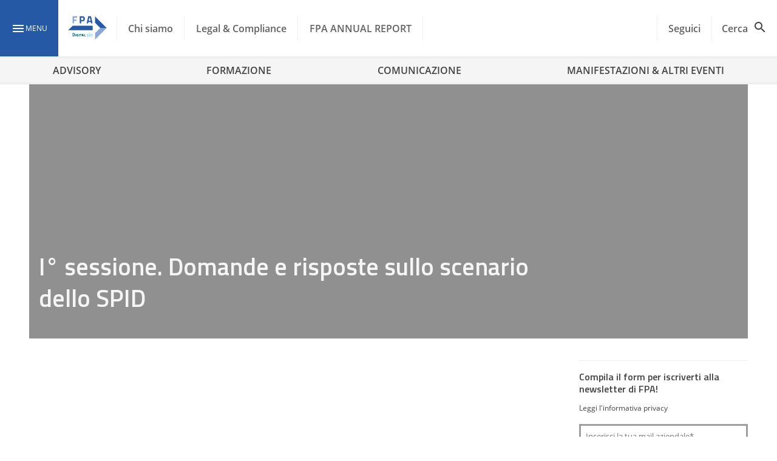

--- FILE ---
content_type: text/javascript
request_url: https://www.forumpa.it/wp-content/litespeed/js/c8360b2f7dc3a53ace7d26cbf78bbdf7.js?ver=7fb72
body_size: -57
content:
(function(window,document,undefined){window.dataLayer=window.dataLayer||[];dataLayer.push({'event':'pushCustom'})}(window,document))
;